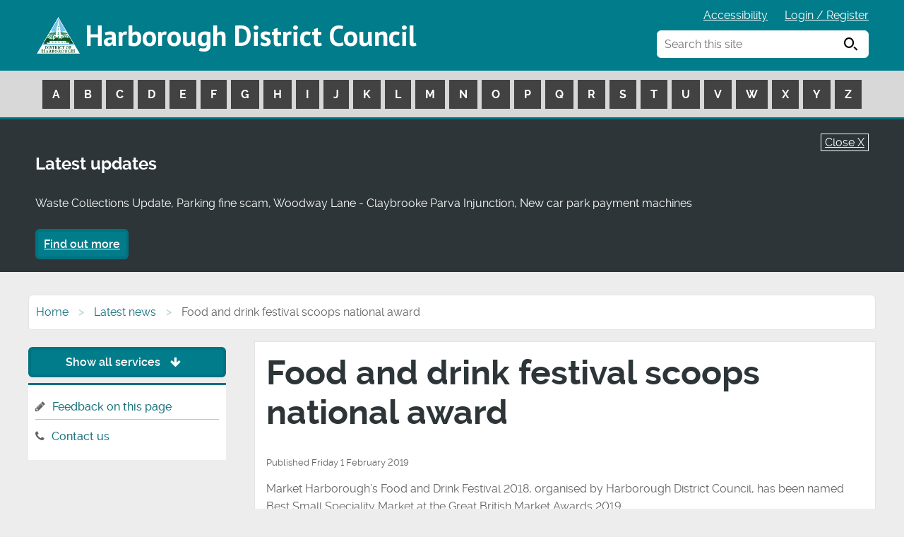

--- FILE ---
content_type: text/html; charset=UTF-8
request_url: https://www.harborough.gov.uk/news/article/1112/food_and_drink_festival_scoops_national_award
body_size: 6447
content:
<!DOCTYPE html>
<!--[if lt IE 7]>       <html class="no-js lt-ie10 lt-ie9 lt-ie8 lt-ie7" lang="en"> <![endif]-->
<!--[if IE 7]>          <html class="no-js lt-ie10 lt-ie9 lt-ie8" lang="en"> <![endif]-->
<!--[if IE 8]>          <html class="no-js lt-ie10 lt-ie9" lang="en"> <![endif]-->
<!--[if IE 9]>          <html class="no-js lt-ie10" lang="en"> <![endif]-->
<!--[if gt IE 9]><!-->  <html class="no-js" lang="en"> <!--<![endif]-->
    <head>
    	<link rel="alternate" type="application/rss+xml" title="RSS" href="https://www.harborough.gov.uk/rss/news">
        <link rel="search" type="application/opensearchdescription+xml" title="Harborough District Council" href="https://www.harborough.gov.uk/site/scripts/opensearch.php">
        <link rel="shortcut icon" type="image/x-icon" href="//www.harborough.gov.uk/site/favicon.ico">
        <link rel="apple-touch-icon" href="//www.harborough.gov.uk/site/apple-touch-icon.png">
        <link rel="stylesheet" type="text/css" href="//www.harborough.gov.uk/site/styles/generic/base.css">
        <link rel="stylesheet" type="text/css" href="//www.harborough.gov.uk/site/styles/2025.css">

<link href="//www.harborough.gov.uk/site/styles/font-awesome/css/font-awesome.css" rel="stylesheet">
<link href="//www.harborough.gov.uk/site/styles/icomoon.css" rel="stylesheet">
<link href='//fonts.googleapis.com/css?family=PT+Sans:400,700' rel='stylesheet' type='text/css'>
<link href="https://fonts.googleapis.com/css?family=Roboto:400,500,700" rel="stylesheet">
<!--[if lte IE 9]>
    <script type="text/javascript" src="//www.harborough.gov.uk/site/javascript/html5shiv.js"></script>
<![endif]--><!-- Global site tag (gtag.js) - Google Analytics -->
<script async src="https://www.googletagmanager.com/gtag/js?id=UA-50693467-1"></script>
<script>
  window.dataLayer = window.dataLayer || [];
  function gtag(){dataLayer.push(arguments);}
  gtag('js', new Date());

  gtag('config', 'UA-50693467-1');
</script>        <link rel="schema.dcterms" href="http://purl.org/dc/terms">
        <meta name="author" content="Harborough District Council">
        <meta name="generator" content="http://www.jadu.net">
        <meta name="revisit-after" content="2 days">
        <meta name="viewport" content="width=device-width, initial-scale=1">
<!-- XHTML Template -->

	<meta http-equiv="content-language" content="en" />
	<!-- Dublin Core Metadata -->
	<meta name="DC.creator" lang="en" content="Matt Howling" />
	<meta name="robots" content="index,follow" />
	<meta name="DC.date.created" scheme="DCTERMS.W3CDTF" lang="en" content="2019-02-01" />
	<meta name="DC.date.modified" scheme="DCTERMS.W3CDTF" lang="en" content="2019-02-01" />
	<meta name="DC.description" lang="en" content="Market Harborough&rsquo;s Food and Drink Festival 2018, organised by Harborough District Council, has been named Best Small Speciality Market at the Great British Market Awards 2019." />
	<meta name="DC.format" lang="en" scheme="DCTERMS.IMT" content="text/html" />
	<meta name="DC.identifier" scheme="DCTERMS.URI" content="http://www.harborough.gov.uk/site/scripts/news_article.php?newsID=1112" />
	<meta name="DC.language" scheme="DCTERMS.ISO639-1" content="en" />
	<meta name="DC.publisher" lang="en" content="Harborough District Council" />
	<meta name="DC.rights.copyright" lang="en" content="Harborough" />
	<meta name="DC.title" lang="en" content="Food and drink festival scoops national award" />
	<meta name="DC.coverage" lang="en" content="UK" />
	<meta name="DC.subject" lang="en" content="NABMA, market, food and drink festival, stalls, harborough, award, win, sairah butt, Rebecca lees, " />
	<meta name="DC.subject" lang="en" content="Council information" />
        <meta name="description" content="Food and drink festival scoops national award - Market Harborough&rsquo;s Food and Drink Festival 2018, organised by Harborough District Council, has been named Best Small Speciality Market at the Great British Market Awards 2019.">
        <meta name="keywords" content="news, NABMA, market, food and drink festival, stalls, harborough, award, win, sairah butt, Rebecca lees, ,Harborough District Council">
        <script type="text/javascript" src="//www.harborough.gov.uk/site/javascript/swfobject.js"></script>
        <title>Food and drink festival scoops national award | Harborough District Council</title>
    </head>
    <body class="">

    <div class="container">
<!-- googleoff: index -->
        <header class="header-bk" id="top">
            <a class="tabonly" href="#content" rel="nofollow">Skip to main content</a>
            <div class="site-header container">
                <span class="logo"><a href="https://www.harborough.gov.uk">Harborough District Council</a></span>
			    <ul class="item-list item-list__inline top-links subtext">
                    <li><a href="https://www.harborough.gov.uk/accessibility">Accessibility</a></li>
                    <li>
                        <a href="https://cxmc.harborough.gov.uk/w/webpage/login-register">Login / Register</a>
                    </li>
                    <li class="linkAToZ">
                        <a href="#AToZLinks" rel="nofollow">A to Z services <span class="icon icon-arrow-down"></span></a>
                    </li>
			    </ul>
                <div class="search-container">
    				<form action="https://www.harborough.gov.uk/site/scripts/google_results.php#content" method="get" class="form__append main-search">
        				<label for="search-site">Search this site</label>
                        <input class="field" type="search" size="18" maxlength="40" name="q" placeholder="Search this site" id="search-site" autocomplete="off">
                        <button class="button" type="submit"><span class="visually-hidden">Search</span> <span class="icon icon-search"></span></button>
                    </form>

    				<div id="search-results"></div>
				</div>

            </div>
            <nav class="main-a-z" id="AToZLinks" aria-label="a-z navigation">
                <div class="a-z-table">
                    <ul id="masttab-1" class="nav-hover-item nav-hover-item-active a-z">
                            <li>
                                <a href="https://www.harborough.gov.uk/a_to_z/A">A</a>
                            </li>
                            <li>
                                <a href="https://www.harborough.gov.uk/a_to_z/B">B</a>
                            </li>
                            <li>
                                <a href="https://www.harborough.gov.uk/a_to_z/C">C</a>
                            </li>
                            <li>
                                <a href="https://www.harborough.gov.uk/a_to_z/D">D</a>
                            </li>
                            <li>
                                <a href="https://www.harborough.gov.uk/a_to_z/E">E</a>
                            </li>
                            <li>
                                <a href="https://www.harborough.gov.uk/a_to_z/F">F</a>
                            </li>
                            <li>
                                <a href="https://www.harborough.gov.uk/a_to_z/G">G</a>
                            </li>
                            <li>
                                <a href="https://www.harborough.gov.uk/a_to_z/H">H</a>
                            </li>
                            <li>
                                <a href="https://www.harborough.gov.uk/a_to_z/I">I</a>
                            </li>
                            <li>
                                <a href="https://www.harborough.gov.uk/a_to_z/J">J</a>
                            </li>
                            <li>
                                <a href="https://www.harborough.gov.uk/a_to_z/K">K</a>
                            </li>
                            <li>
                                <a href="https://www.harborough.gov.uk/a_to_z/L">L</a>
                            </li>
                            <li>
                                <a href="https://www.harborough.gov.uk/a_to_z/M">M</a>
                            </li>
                            <li>
                                <a href="https://www.harborough.gov.uk/a_to_z/N">N</a>
                            </li>
                            <li>
                                <a href="https://www.harborough.gov.uk/a_to_z/O">O</a>
                            </li>
                            <li>
                                <a href="https://www.harborough.gov.uk/a_to_z/P">P</a>
                            </li>
                            <li>
                                <a href="https://www.harborough.gov.uk/a_to_z/Q">Q</a>
                            </li>
                            <li>
                                <a href="https://www.harborough.gov.uk/a_to_z/R">R</a>
                            </li>
                            <li>
                                <a href="https://www.harborough.gov.uk/a_to_z/S">S</a>
                            </li>
                            <li>
                                <a href="https://www.harborough.gov.uk/a_to_z/T">T</a>
                            </li>
                            <li>
                                <a href="https://www.harborough.gov.uk/a_to_z/U">U</a>
                            </li>
                            <li>
                                <a href="https://www.harborough.gov.uk/a_to_z/V">V</a>
                            </li>
                            <li>
                                <a href="https://www.harborough.gov.uk/a_to_z/W">W</a>
                            </li>
                            <li>
                                <a href="https://www.harborough.gov.uk/a_to_z/X">X</a>
                            </li>
                            <li>
                                <a href="https://www.harborough.gov.uk/a_to_z/Y">Y</a>
                            </li>
                            <li>
                                <a href="https://www.harborough.gov.uk/a_to_z/Z">Z</a>
                            </li>
                        </ul>
                </div>
            </nav>
		</header>
<!-- googleon: index -->
        <section class="callout callout__warning announcement" aria-label="announcement">
            <div class="announcement-inner">
                <a href="javascript:void(0);" style="color:#FFF;" onclick="JaduAnnouncements.setCookie('true');" class="btn-close">Close X</a>
                <p class="h2">Latest updates</p>
                <p>Waste Collections Update, Parking fine scam, Woodway Lane - Claybrooke Parva Injunction, New car park payment machines</p>
                <a class="button button__primary" href="https://www.harborough.gov.uk/latest-updates">Find out more</a>
            </div>
        </section>

        <script>
        var JaduAnnouncements = JaduAnnouncements || {};
        JaduAnnouncements.setCookie = function (cookieValue) {
            'use strict';
            var name = 'HideJaduAnnouncements',  // Name of cookie
                days = 1,                  // Number of days the cookie expires in
                value = cookieValue,
                exdate = new Date(),
                expires = '';

            if (days) {
                exdate.setTime(exdate.getTime()+(days*24*60*60*1000));
                expires = '; expires='+exdate.toUTCString();
            }

            document.cookie = name+'='+value+expires+'; path=/;secure';
            window.location.href = '/news/article/1112/food_and_drink_festival_scoops_national_award';
        };
        </script>
    <!-- googleon: all -->
    <main id="content" tabindex="-1">
        <div class="main-container clearfix">
        <!-- googleoff: all -->
        <nav class="breadcrumb" aria-label="breadcrumb">
            <ol class="breadcrumb-list">
                <li>
                    <a href="https://www.harborough.gov.uk" rel="home">Home</a>
                </li>
                <li>
                    <a href="https://www.harborough.gov.uk/news" >Latest news</a>
                </li>
                <li>
                    <span>Food and drink festival scoops national award</span>
                </li>
            </ol>
        </nav>

                 <div class="main-content">
                <article>
                    <h1 class="main-h1">
Food and drink festival scoops national award                    </h1>
                <span class="small">Published Friday 1 February 2019</span>
                <p>Market Harborough&rsquo;s Food and Drink Festival 2018, organised by Harborough District Council, has been named Best Small Speciality Market at the Great British Market Awards 2019.</p>
                <div class="editor">
                <p>The markets industry gathered in Birmingham on 31 January 2019 for the National Association of British Market Authorities Great British Market Awards where the 2018 Market Harborough Food and Drink Festival came out on top.</p>

<p><img alt="Food and drink festival NABMA award win" class="float_right" src="/images/Food_and_drink_festival_NABMA_award_win_2019_Rebecca_and_Sairah.jpg" /></p>

<p>The festival (<em>pictured below</em>)&nbsp;took the highly contended title of Best British Speciality Market beating off stiff competition at the ceremony held at the Birmingham Council House.</p>

<p>The Market Harborough Food and Drink Festival - organised by Harborough District Council and regarded as one of the best summer food festivals in the East Midlands - attracted a mouth-watering array of food and drink traders, with over 11,000 visitors flocking to Welland Park for the two-day festival in August 2018.</p>

<p>Councillor Phil King, Deputy Leader of Harborough District Council said:&nbsp; &ldquo;This is a fantastic result for the Harborough district. The Food and Drink Festival was a hugely successful event which attracted thousands of people into the district and boosted our local economy. To win a national award is recognition of the hard work of the staff and volunteers who help make these events happen, as well as those who attend and enjoy them, and we look forward to more of the same when the Food Festival returns in August and November this year.&rdquo;</p>

<p>The judging panel which included Jeremy Bradin from KPR Midlink and Councillor Geraldine Carter NABMA President, deliberated over this highly competitive category and awarded the Harborough Festival the title of &lsquo;Best Small Speciality Market&rsquo; in recognition of&nbsp; the large visitor numbers, overwhelmingly positive feedback received from traders and public alike and the strong percentage of local Harborough District traders.</p>

<p>The 2019 Market Harborough Food and Drink Festivals take place on 3 August and 4 August 2019 and 15, 16 and 17 November 2019 in Welland Park.</p>

<p><strong>Pictured: Rebecca Lees, Harborough District Council&rsquo;s economic development manager and Sairah Butt, Harborough Market manager with the award</strong></p>

<p><strong><img alt="Food and drink festival" class="float_left" src="/images/Food_and_drink_festival_crowds.jpg" /></strong></p>

                </div>
                <div class="rss-feed">
                <ul class="item-list item-list__inline">
                    <li>More articles in the <a href="https://www.harborough.gov.uk/news/archive">news archive</a></li>
                </ul>
                </div>

                <div class="rss-feed">
                    <span class="fa fa-rss icon-rss"></span><a href="https://www.harborough.gov.uk/rss/news">Harborough District Council news RSS feed</a>
                </div>
                </article>
            </div>
            <!-- googleoff: index -->
    <div class="sidebars">
        <nav aria-label="Taxonomy navigation">
            <a href="#" class="button button__primary show-hide-taxonomy">Show all services <span class="fa fa-arrow-down"></span></a>
            <ul class="item-list item-list__rich tax-dropdown displayHiddenSidebar" style="display: none;">
                    <li>
                    <a href="https://www.harborough.gov.uk/info/20000/planning">Planning</a>
                </li>
                    <li>
                    <a href="https://www.harborough.gov.uk/info/20005/jobs">Jobs</a>
                </li>
                    <li>
                    <a href="https://www.harborough.gov.uk/info/20006/council_tax">Council Tax</a>
                </li>
                    <li>
                    <a href="https://www.harborough.gov.uk/info/20007/environmental_services">Environmental services</a>
                </li>
                    <li>
                    <a href="https://www.harborough.gov.uk/info/20008/business_community">Business community</a>
                </li>
                    <li>
                    <a href="https://www.harborough.gov.uk/info/20012/leisure_sport_and_culture">Leisure, sport and culture</a>
                </li>
                    <li>
                    <a href="https://www.harborough.gov.uk/info/20016/parking">Parking</a>
                </li>
                    <li>
                    <a href="https://www.harborough.gov.uk/info/20017/housing">Housing</a>
                </li>
                    <li>
                    <a href="https://www.harborough.gov.uk/info/20018/councillors_and_council_meetings">Councillors and council meetings</a>
                </li>
                    <li>
                    <a href="https://www.harborough.gov.uk/info/20019/voting_and_elections">Voting and elections</a>
                </li>
                    <li>
                    <a href="https://www.harborough.gov.uk/info/20020/benefits">Benefits</a>
                </li>
                    <li>
                    <a href="https://www.harborough.gov.uk/info/20021/council_information">Council information</a>
                </li>
                    <li>
                    <a href="https://www.harborough.gov.uk/info/20025/environmental_health">Environmental health</a>
                </li>
                    <li>
                    <a href="https://www.harborough.gov.uk/info/20026/roads_and_transport">Roads and transport</a>
                </li>
                    <li>
                    <a href="https://www.harborough.gov.uk/info/20034/council_information">Council Information</a>
                </li>
                    <li>
                    <a href="https://www.harborough.gov.uk/info/20035/regulatory_services">Regulatory Services</a>
                </li>
                    <li>
                    <a href="https://www.harborough.gov.uk/info/20038/health_and_safety">Health and Safety</a>
                </li>
                    <li>
                    <a href="https://www.harborough.gov.uk/info/20039/armed_forces_covenant">Armed Forces Covenant</a>
                </li>
                    <li>
                    <a href="https://www.harborough.gov.uk/info/20047/climate_emergency">Climate emergency</a>
                </li>
                    <li>
                    <a href="https://www.harborough.gov.uk/info/20048/coronavirus">Coronavirus</a>
                </li>
                    <li>
                    <a href="https://www.harborough.gov.uk/info/20061/community_safety">Community Safety</a>
                </li>
                    <li>
                    <a href="https://www.harborough.gov.uk/info/20064/data_security_and_access">Data security and access</a>
                </li>
                    <li>
                    <a href="https://www.harborough.gov.uk/info/20065/events">Events</a>
                </li>
                    <li>
                    <a href="https://www.harborough.gov.uk/info/20067/grants_and_funding">Grants and funding</a>
                </li>
                    <li>
                    <a href="https://www.harborough.gov.uk/info/20074/cemeteries_and_burials">Cemeteries and Burials</a>
                </li>
                    <li>
                    <a href="https://www.harborough.gov.uk/info/20077/my_council">My Council</a>
                </li>
                    <li>
                    <a href="https://www.harborough.gov.uk/info/20079/communities">Communities</a>
                </li>
                    <li>
                    <a href="https://www.harborough.gov.uk/info/20080/emergencies">Emergencies</a>
                </li>
                    <li>
                    <a href="https://www.harborough.gov.uk/info/20081/lifeline">Lifeline</a>
                </li>
                </ul>
        </nav>
        <aside class="sidebar bookmark-links" aria-label="bookmarks">
            <ul class="item-list item-list__rich">
                <li><span class="fa fa-pencil"></span><a href="https://www.harborough.gov.uk/xfp/form/325?referrer=https%3A%2F%2Fwww.harborough.gov.uk%2Fnews%2Farticle%2F1112%2Ffood_and_drink_festival_scoops_national_award">Feedback on this page</a></li>
                <li><span class="fa fa-phone"></span><a href="https://www.harborough.gov.uk/contact">Contact us</a></li>
            </ul>
        </aside>
    </div>
<!-- googleon: index -->
    </div>
    <div class="footer-social">
        <div class="container">
            <p class="footer-social--text">Follow us on social media</p>
            <ul class="list">
                <li class="list__item"><a href="https://twitter.com/harboroughdc?lang=en"><span class="icon icon-twitter"><span class="visually-hidden">Follow us on Twitter</span></span></a></li>
                <li class="list__item"><a href="https://en-gb.facebook.com/harborough.council/"><span class="icon icon-facebook"></span><span class="visually-hidden">Follow us on Facebook</span></a></li>
                <li class="list__item"><a href="https://www.youtube.com/@HarboroughDC"><span class="icon icon-youtube"><span class="visually-hidden">Watch our Youtube videos</span></span></a></li>
                <li class="list__item"><a href="https://www.instagram.com/harboroughdc"><span class="icon icon-instagram"><span class="visually-hidden">Follow us on Instagram</span></span></a></li>
            </ul>
        </div>
    </div>
</main>
        <footer class="site-footer">
            <div class="container">
                <div class="column span-12">
                    <div class="column span-3">
                        <div class="footer--address">
                            <p>Council Address</p>
                            <p>Harborough District Council<br/>The Symington Building<br/>Adam and Eve Street<br/>Market Harborough<br/>Leicestershire, LE16 7AG</p>
                            <p><a href="https://www.harborough.gov.uk/contact">Contact the council</a></p>
                        </div>
                    </div>
                    <div class="column span-3">
                        <img src="https://www.harborough.gov.uk/site/images/footer-map.png" alt="logo" class="footer-map">
                    </div>
                    <div class="column span-3">
                        <div class="footer-links">
                            <ul class="list">
                                <li><a href="https://www.harborough.gov.uk/accessibility" class="list__item">Accessibility</a></li>
                                <li><a href="https://www.harborough.gov.uk/cookies" class="list__item">Cookies</a></li>
                                <li><a href="https://www.harborough.gov.uk/privacy" class="list__item">Privacy</a></li>
                                <li><a href="https://www.harborough.gov.uk/site-map" class="list__item">Site map</a></li>
                                <li><a href="https://www.harborough.gov.uk/general-enquiries" class="list__item">General enquiries</a></li>
                                <li><a href="https://www.harborough.gov.uk/contact" class="list__item">Contact us</a></li>
                                <li><a href="https://www.harborough.gov.uk/harborough-news" class="list__item">Residents’ newsletter</a></li>
                            </ul>
                        </div>
                    </div>
                    <div class="column span-3">
                        <a class="tri-logo-link" href="https://www.harborough.gov.uk">
                            <img src="https://www.harborough.gov.uk/site/images/tri-logo.png" alt="logo" class="tri-logo">
                        </a>
                    </div>
                </div>
                <div class="footer-copyright">
                    <p>
                        <span class="footer-copyright--council">&copy; 2026 Harborough District Council</span>
                        <span class="footer-copyright--powered">
                            Designed and Powered by <a href="https://www.jadu.net">Jadu</a>
                        </span>
                    </p>
                </div>
            </div>
            <a href="https://www.harborough.gov.uk/news/article/1112/food_and_drink_festival_scoops_national_award#top" class="back-to-top"><span class="fa fa-chevron-up"></span><span class="visually-hidden">Back to top</span></a>
        </footer>

<!-- googleoff: index -->
       <!--
 <footer class="site-footer" role="contentinfo">
            <ul class="item-list item-list__inline">
                <li>
                    <a href="https://www.harborough.gov.uk/news/article/1112/food_and_drink_festival_scoops_national_award#top" rel="nofollow">Back to the top</a>
                </li>
                <li>
                    <a href="https://www.harborough.gov.uk/terms">Terms &amp; disclaimer</a>
                </li>
                <li>
                    <a href="https://www.harborough.gov.uk/feedback">Feedback</a>
                </li>
                <li>
                    <a href="https://www.harborough.gov.uk/statistics">Statistics</a>
                </li>
                <li>
                    <a href="https://www.harborough.gov.uk/page_comments/L25ld3MvYXJ0aWNsZS8xMTEyL2Zvb2RfYW5kX2RyaW5rX2Zlc3RpdmFsX3Njb29wc19uYXRpb25hbF9hd2FyZA==">Comment on this page</a>
                </li>
                <li>
                    <a rel="nofollow" href="#" onclick="window.print(); return false;">Print this page</a>
                </li>
            </ul>
            <p>All content &copy; 2026 Harborough District Council. All Rights Reserved. Powered by Jadu .</p>
            <ul class="visually-hidden">
                <li>
                    <a accesskey="1" href="https://www.harborough.gov.uk" rel="nofollow">Homepage</a>
                </li>
                <li>
                    <a accesskey="2" href="https://www.harborough.gov.uk/whats_new" rel="nofollow">What's new</a>
                </li>
                <li>
                    <a accesskey="3" href="https://www.harborough.gov.uk/site_map" rel="nofollow">Site map</a>
                </li>
                <li>
                    <a accesskey="4" href="https://www.harborough.gov.uk/site/scripts/google_advanced.php" rel="nofollow">Search facility</a>
                </li>
                <li>
                    <a accesskey="5" href="https://www.harborough.gov.uk/faqs" rel="nofollow">Frequently asked questions</a>
                </li>
                <li>
                    <a accesskey="6" href="https://www.harborough.gov.uk/a_to_z" rel="nofollow">Help</a>
                </li>
                <li>
                    <a accesskey="7" href="https://www.harborough.gov.uk/contact" rel="nofollow">Contact details</a>
                </li>
                <li>
                    <a accesskey="8" href="https://www.harborough.gov.uk/terms" rel="nofollow">Terms &amp; privacy</a>
                </li>
                <li>
                    <a accesskey="9" href="https://www.harborough.gov.uk/feedback" rel="nofollow">Feedback</a>
                </li>
                <li>
                    <a accesskey="0" href="https://www.harborough.gov.uk/accessibility" rel="nofollow">Access key details</a>
                </li>
            </ul>
        </footer>
-->
<!-- googleon: index -->
        <script src="https://ajax.googleapis.com/ajax/libs/jquery/1.12.4/jquery.min.js"></script>


        <script type="text/javascript" src="//www.harborough.gov.uk/site/javascript/plugins.js"></script>
        <script type="text/javascript" src="//www.harborough.gov.uk/site/javascript/custom/modernizr.js"></script>
        <script type="text/javascript" src="//www.harborough.gov.uk/site/javascript/custom/debounce.js"></script>
        <script type="text/javascript" src="//www.harborough.gov.uk/site/javascript/custom/jquery.matchHeight-min.js"></script>
        <script type="text/javascript" src="//www.harborough.gov.uk/site/javascript/custom/a11y-toggle-with-callback.js"></script>
        <script type="text/javascript" src="//www.harborough.gov.uk/site/javascript/custom/widget-services.js"></script>
		<script type="text/javascript" src="//www.harborough.gov.uk/site/javascript/custom/main.js"></script>
		<script type="text/javascript" src="//www.harborough.gov.uk/site/javascript/custom/placeholder.js"></script>

		<script src="//www.harborough.gov.uk/site/javascript/site.js"></script>
        <script src="//www.harborough.gov.uk/site/javascript/almond.min.js"></script>
        <script src="//www.harborough.gov.uk/site/javascript/util.min.js"></script>
<!--[if lte IE 9]>
    <script src="//www.harborough.gov.uk/site/javascript/custom/ie8.js"></script>
<![endif]-->
<script src="https://cc.cdn.civiccomputing.com/9/cookieControl-9.x.min.js"></script>
<script>
    var config = {
        apiKey: '16ad70d01c1ddbcf6f244a364d37f7113e464a51',
        product: 'PRO',
        optionalCookies: [
            {
                    name: 'analytics',
                    label: 'Analytics',
                    description: 'Analytical cookies help us to improve our website by collecting and reporting information on its usage.',
                    cookies: [],
                    onAccept : function(){},
                    onRevoke: function(){}
                },{
                    name: 'preferences',
                    label: 'Preferences',
                    description: 'These cookies enable the website to function properly.',
                    cookies: [],
                    onAccept : function(){},
                    onRevoke: function(){}
                }
        ],

        position: 'LEFT',
        theme: 'DARK',
        branding: {
            fontColor: "#FFF",
            fontSizeTitle: "1.2em",
            fontSizeIntro: "1.2em",
            fontSizeHeaders: "1.2em",
            fontSize: "1em",
            backgroundColor: "#007c8a",
            toggleText: "#fff",
            toggleColor: "#007c8a",
            toggleBackground: "#111125",
            buttonIcon: null,
            buttonIconWidth: "64px",
            buttonIconHeight: "64px",
            removeIcon: false,
            removeAbout: false
        }
    };
    
    CookieControl.load( config );
</script>    </div>

    </body>
</html>
